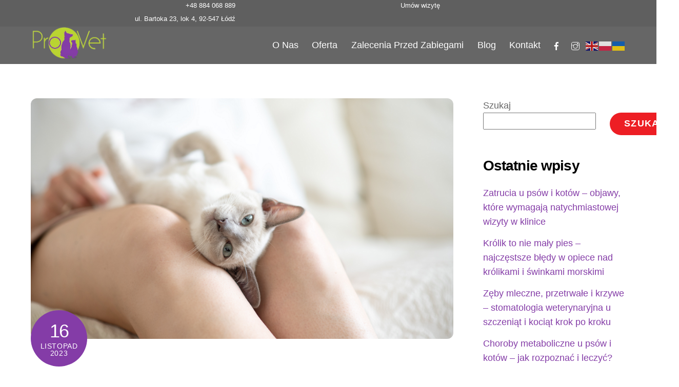

--- FILE ---
content_type: text/html; charset=UTF-8
request_url: https://provet-lodz.pl/tajemnice-mowy-miauczenia-zrozumienie-zachowan-twojego-kota/
body_size: 17604
content:
<!DOCTYPE html>
<html lang="pl-PL">
<head>
        <meta charset="UTF-8">
        <meta name="viewport" content="width=device-width, initial-scale=1, minimum-scale=1">
        <style id="tb_inline_styles" data-no-optimize="1">.tb_animation_on{overflow-x:hidden}.themify_builder .wow{visibility:hidden;animation-fill-mode:both}[data-tf-animation]{will-change:transform,opacity,visibility}.themify_builder .tf_lax_done{transition-duration:.8s;transition-timing-function:cubic-bezier(.165,.84,.44,1)}[data-sticky-active].tb_sticky_scroll_active{z-index:1}[data-sticky-active].tb_sticky_scroll_active .hide-on-stick{display:none}@media(min-width:1281px){.hide-desktop{width:0!important;height:0!important;padding:0!important;visibility:hidden!important;margin:0!important;display:table-column!important;background:0!important;content-visibility:hidden;overflow:hidden!important}}@media(min-width:769px) and (max-width:1280px){.hide-tablet_landscape{width:0!important;height:0!important;padding:0!important;visibility:hidden!important;margin:0!important;display:table-column!important;background:0!important;content-visibility:hidden;overflow:hidden!important}}@media(min-width:681px) and (max-width:768px){.hide-tablet{width:0!important;height:0!important;padding:0!important;visibility:hidden!important;margin:0!important;display:table-column!important;background:0!important;content-visibility:hidden;overflow:hidden!important}}@media(max-width:680px){.hide-mobile{width:0!important;height:0!important;padding:0!important;visibility:hidden!important;margin:0!important;display:table-column!important;background:0!important;content-visibility:hidden;overflow:hidden!important}}@media(max-width:768px){div.module-gallery-grid{--galn:var(--galt)}}@media(max-width:680px){
                .themify_map.tf_map_loaded{width:100%!important}
                .ui.builder_button,.ui.nav li a{padding:.525em 1.15em}
                .fullheight>.row_inner:not(.tb_col_count_1){min-height:0}
                div.module-gallery-grid{--galn:var(--galm);gap:8px}
            }</style><noscript><style>.themify_builder .wow,.wow .tf_lazy{visibility:visible!important}</style></noscript>            <style id="tf_lazy_style" data-no-optimize="1">
                .tf_svg_lazy{
                    content-visibility:auto;
                    background-size:100% 25%!important;
                    background-repeat:no-repeat!important;
                    background-position:0 0, 0 33.4%,0 66.6%,0 100%!important;
                    transition:filter .3s linear!important;
                    filter:blur(25px)!important;                    transform:translateZ(0)
                }
                .tf_svg_lazy_loaded{
                    filter:blur(0)!important
                }
                [data-lazy]:is(.module,.module_row:not(.tb_first)),.module[data-lazy] .ui,.module_row[data-lazy]:not(.tb_first):is(>.row_inner,.module_column[data-lazy],.module_subrow[data-lazy]){
                    background-image:none!important
                }
            </style>
            <noscript>
                <style>
                    .tf_svg_lazy{
                        display:none!important
                    }
                </style>
            </noscript>
                    <style id="tf_lazy_common" data-no-optimize="1">
                        img{
                max-width:100%;
                height:auto
            }
                                    :where(.tf_in_flx,.tf_flx){display:inline-flex;flex-wrap:wrap;place-items:center}
            .tf_fa,:is(em,i) tf-lottie{display:inline-block;vertical-align:middle}:is(em,i) tf-lottie{width:1.5em;height:1.5em}.tf_fa{width:1em;height:1em;stroke-width:0;stroke:currentColor;overflow:visible;fill:currentColor;pointer-events:none;text-rendering:optimizeSpeed;buffered-rendering:static}#tf_svg symbol{overflow:visible}:where(.tf_lazy){position:relative;visibility:visible;display:block;opacity:.3}.wow .tf_lazy:not(.tf_swiper-slide){visibility:hidden;opacity:1}div.tf_audio_lazy audio{visibility:hidden;height:0;display:inline}.mejs-container{visibility:visible}.tf_iframe_lazy{transition:opacity .3s ease-in-out;min-height:10px}:where(.tf_flx),.tf_swiper-wrapper{display:flex}.tf_swiper-slide{flex-shrink:0;opacity:0;width:100%;height:100%}.tf_swiper-wrapper>br,.tf_lazy.tf_swiper-wrapper .tf_lazy:after,.tf_lazy.tf_swiper-wrapper .tf_lazy:before{display:none}.tf_lazy:after,.tf_lazy:before{content:'';display:inline-block;position:absolute;width:10px!important;height:10px!important;margin:0 3px;top:50%!important;inset-inline:auto 50%!important;border-radius:100%;background-color:currentColor;visibility:visible;animation:tf-hrz-loader infinite .75s cubic-bezier(.2,.68,.18,1.08)}.tf_lazy:after{width:6px!important;height:6px!important;inset-inline:50% auto!important;margin-top:3px;animation-delay:-.4s}@keyframes tf-hrz-loader{0%,100%{transform:scale(1);opacity:1}50%{transform:scale(.1);opacity:.6}}.tf_lazy_lightbox{position:fixed;background:rgba(11,11,11,.8);color:#ccc;top:0;left:0;display:flex;align-items:center;justify-content:center;z-index:999}.tf_lazy_lightbox .tf_lazy:after,.tf_lazy_lightbox .tf_lazy:before{background:#fff}.tf_vd_lazy,tf-lottie{display:flex;flex-wrap:wrap}tf-lottie{aspect-ratio:1.777}.tf_w.tf_vd_lazy video{width:100%;height:auto;position:static;object-fit:cover}
        </style>
        <meta name='robots' content='index, follow, max-image-preview:large, max-snippet:-1, max-video-preview:-1' />

	<!-- This site is optimized with the Yoast SEO plugin v26.5 - https://yoast.com/wordpress/plugins/seo/ -->
	<title>Tajemnice mowy miauczenia: Zrozumienie zachowań twojego kota - PRO-VET</title>
	<link rel="canonical" href="https://provet-lodz.pl/tajemnice-mowy-miauczenia-zrozumienie-zachowan-twojego-kota/" />
	<meta property="og:locale" content="pl_PL" />
	<meta property="og:type" content="article" />
	<meta property="og:title" content="Tajemnice mowy miauczenia: Zrozumienie zachowań twojego kota - PRO-VET" />
	<meta property="og:description" content="Planujesz przyjąć pod swój dach kota? Niezależnie od tego, czy adoptujesz tzw. dachowca, czy kupujesz zwierzę z legalnej hodowli, ważne jest, byś dobrze zrozumiał koci język. Koty, te eleganckie istoty, przez lata życia u boku człowieka wypracowały język do komunikacji z nami, który różni się od sposobu, w jaki porozumiewają się z innymi kotami. W [&hellip;]" />
	<meta property="og:url" content="https://provet-lodz.pl/tajemnice-mowy-miauczenia-zrozumienie-zachowan-twojego-kota/" />
	<meta property="og:site_name" content="PRO-VET" />
	<meta property="article:publisher" content="https://www.facebook.com/ProVetlodz/?ref=page_internal" />
	<meta property="article:published_time" content="2023-11-16T15:27:17+00:00" />
	<meta property="article:modified_time" content="2023-11-16T15:27:54+00:00" />
	<meta property="og:image" content="https://provet-lodz.pl/wp-content/uploads/2023/11/tajemnice-mowy-kotow.png" />
	<meta property="og:image:width" content="1280" />
	<meta property="og:image:height" content="853" />
	<meta property="og:image:type" content="image/png" />
	<meta name="author" content="martel" />
	<meta name="twitter:card" content="summary_large_image" />
	<meta name="twitter:label1" content="Napisane przez" />
	<meta name="twitter:data1" content="martel" />
	<meta name="twitter:label2" content="Szacowany czas czytania" />
	<meta name="twitter:data2" content="2 minuty" />
	<script type="application/ld+json" class="yoast-schema-graph">{"@context":"https://schema.org","@graph":[{"@type":"Article","@id":"https://provet-lodz.pl/tajemnice-mowy-miauczenia-zrozumienie-zachowan-twojego-kota/#article","isPartOf":{"@id":"https://provet-lodz.pl/tajemnice-mowy-miauczenia-zrozumienie-zachowan-twojego-kota/"},"author":{"name":"martel","@id":"https://provet-lodz.pl/#/schema/person/8c941eba4c84720708425c884ed7a6ac"},"headline":"Tajemnice mowy miauczenia: Zrozumienie zachowań twojego kota","datePublished":"2023-11-16T15:27:17+00:00","dateModified":"2023-11-16T15:27:54+00:00","mainEntityOfPage":{"@id":"https://provet-lodz.pl/tajemnice-mowy-miauczenia-zrozumienie-zachowan-twojego-kota/"},"wordCount":418,"publisher":{"@id":"https://provet-lodz.pl/#organization"},"image":{"@id":"https://provet-lodz.pl/tajemnice-mowy-miauczenia-zrozumienie-zachowan-twojego-kota/#primaryimage"},"thumbnailUrl":"https://provet-lodz.pl/wp-content/uploads/2023/11/tajemnice-mowy-kotow.png","keywords":["Miauczenie","mowy ciała kota"],"articleSection":["Ciekawostki"],"inLanguage":"pl-PL"},{"@type":"WebPage","@id":"https://provet-lodz.pl/tajemnice-mowy-miauczenia-zrozumienie-zachowan-twojego-kota/","url":"https://provet-lodz.pl/tajemnice-mowy-miauczenia-zrozumienie-zachowan-twojego-kota/","name":"Tajemnice mowy miauczenia: Zrozumienie zachowań twojego kota - PRO-VET","isPartOf":{"@id":"https://provet-lodz.pl/#website"},"primaryImageOfPage":{"@id":"https://provet-lodz.pl/tajemnice-mowy-miauczenia-zrozumienie-zachowan-twojego-kota/#primaryimage"},"image":{"@id":"https://provet-lodz.pl/tajemnice-mowy-miauczenia-zrozumienie-zachowan-twojego-kota/#primaryimage"},"thumbnailUrl":"https://provet-lodz.pl/wp-content/uploads/2023/11/tajemnice-mowy-kotow.png","datePublished":"2023-11-16T15:27:17+00:00","dateModified":"2023-11-16T15:27:54+00:00","breadcrumb":{"@id":"https://provet-lodz.pl/tajemnice-mowy-miauczenia-zrozumienie-zachowan-twojego-kota/#breadcrumb"},"inLanguage":"pl-PL","potentialAction":[{"@type":"ReadAction","target":["https://provet-lodz.pl/tajemnice-mowy-miauczenia-zrozumienie-zachowan-twojego-kota/"]}]},{"@type":"ImageObject","inLanguage":"pl-PL","@id":"https://provet-lodz.pl/tajemnice-mowy-miauczenia-zrozumienie-zachowan-twojego-kota/#primaryimage","url":"https://provet-lodz.pl/wp-content/uploads/2023/11/tajemnice-mowy-kotow.png","contentUrl":"https://provet-lodz.pl/wp-content/uploads/2023/11/tajemnice-mowy-kotow.png","width":1280,"height":853,"caption":"tajemnice mowy kotów"},{"@type":"BreadcrumbList","@id":"https://provet-lodz.pl/tajemnice-mowy-miauczenia-zrozumienie-zachowan-twojego-kota/#breadcrumb","itemListElement":[{"@type":"ListItem","position":1,"name":"Strona główna","item":"https://provet-lodz.pl/"},{"@type":"ListItem","position":2,"name":"Tajemnice mowy miauczenia: Zrozumienie zachowań twojego kota"}]},{"@type":"WebSite","@id":"https://provet-lodz.pl/#website","url":"https://provet-lodz.pl/","name":"PRO-VET Weterynarz Łódź","description":"Weterynarz Łódź - Przychodnia weterynaryjna Widzew","publisher":{"@id":"https://provet-lodz.pl/#organization"},"potentialAction":[{"@type":"SearchAction","target":{"@type":"EntryPoint","urlTemplate":"https://provet-lodz.pl/?s={search_term_string}"},"query-input":{"@type":"PropertyValueSpecification","valueRequired":true,"valueName":"search_term_string"}}],"inLanguage":"pl-PL"},{"@type":"Organization","@id":"https://provet-lodz.pl/#organization","name":"PRO-VET Przychodnia weterynaryjna Łódź","url":"https://provet-lodz.pl/","logo":{"@type":"ImageObject","inLanguage":"pl-PL","@id":"https://provet-lodz.pl/#/schema/logo/image/","url":"https://provet-lodz.pl/wp-content/uploads/2025/02/logo-provet-removebg.png","contentUrl":"https://provet-lodz.pl/wp-content/uploads/2025/02/logo-provet-removebg.png","width":315,"height":135,"caption":"PRO-VET Przychodnia weterynaryjna Łódź"},"image":{"@id":"https://provet-lodz.pl/#/schema/logo/image/"},"sameAs":["https://www.facebook.com/ProVetlodz/?ref=page_internal","https://www.instagram.com/pro_vet_lodz/"]},{"@type":"Person","@id":"https://provet-lodz.pl/#/schema/person/8c941eba4c84720708425c884ed7a6ac","name":"martel","image":{"@type":"ImageObject","inLanguage":"pl-PL","@id":"https://provet-lodz.pl/#/schema/person/image/","url":"https://secure.gravatar.com/avatar/8cf732d4fc296260dd8a4836f632e817adea05c2bc5f250138d653c20d527e5c?s=96&d=mm&r=g","contentUrl":"https://secure.gravatar.com/avatar/8cf732d4fc296260dd8a4836f632e817adea05c2bc5f250138d653c20d527e5c?s=96&d=mm&r=g","caption":"martel"},"sameAs":["https://provet-lodz.pl"],"url":"https://provet-lodz.pl/author/martel/"}]}</script>
	<!-- / Yoast SEO plugin. -->


<link rel="alternate" type="application/rss+xml" title="PRO-VET &raquo; Kanał z wpisami" href="https://provet-lodz.pl/feed/" />
<link rel="alternate" type="application/rss+xml" title="PRO-VET &raquo; Kanał z komentarzami" href="https://provet-lodz.pl/comments/feed/" />
<link rel="alternate" title="oEmbed (JSON)" type="application/json+oembed" href="https://provet-lodz.pl/wp-json/oembed/1.0/embed?url=https%3A%2F%2Fprovet-lodz.pl%2Ftajemnice-mowy-miauczenia-zrozumienie-zachowan-twojego-kota%2F" />
<link rel="alternate" title="oEmbed (XML)" type="text/xml+oembed" href="https://provet-lodz.pl/wp-json/oembed/1.0/embed?url=https%3A%2F%2Fprovet-lodz.pl%2Ftajemnice-mowy-miauczenia-zrozumienie-zachowan-twojego-kota%2F&#038;format=xml" />
<style id='wp-img-auto-sizes-contain-inline-css'>
img:is([sizes=auto i],[sizes^="auto," i]){contain-intrinsic-size:3000px 1500px}
/*# sourceURL=wp-img-auto-sizes-contain-inline-css */
</style>
<script src="https://provet-lodz.pl/wp-includes/js/jquery/jquery.min.js?ver=3.7.1" id="jquery-core-js"></script>
<link rel="https://api.w.org/" href="https://provet-lodz.pl/wp-json/" /><link rel="alternate" title="JSON" type="application/json" href="https://provet-lodz.pl/wp-json/wp/v2/posts/289" /><link rel="EditURI" type="application/rsd+xml" title="RSD" href="https://provet-lodz.pl/xmlrpc.php?rsd" />
<meta name="generator" content="WordPress 6.9" />
<link rel='shortlink' href='https://provet-lodz.pl/?p=289' />

	<style>
	@keyframes themifyAnimatedBG{
		0%{background-color:#33baab}100%{background-color:#e33b9e}50%{background-color:#4961d7}33.3%{background-color:#2ea85c}25%{background-color:#2bb8ed}20%{background-color:#dd5135}
	}
	.module_row.animated-bg{
		animation:themifyAnimatedBG 30000ms infinite alternate
	}
	</style>
	<!-- Google tag (gtag.js) -->
<script async src="https://www.googletagmanager.com/gtag/js?id=G-5Z3M2YVXTG"></script>
<script>
  window.dataLayer = window.dataLayer || [];
  function gtag(){dataLayer.push(arguments);}
  gtag('js', new Date());

  gtag('config', 'G-5Z3M2YVXTG');
</script><link rel="icon" href="https://provet-lodz.pl/wp-content/uploads/2022/06/cropped-fav-logo-provet-32x32.png" sizes="32x32" />
<link rel="icon" href="https://provet-lodz.pl/wp-content/uploads/2022/06/cropped-fav-logo-provet-192x192.png" sizes="192x192" />
<link rel="apple-touch-icon" href="https://provet-lodz.pl/wp-content/uploads/2022/06/cropped-fav-logo-provet-180x180.png" />
<meta name="msapplication-TileImage" content="https://provet-lodz.pl/wp-content/uploads/2022/06/cropped-fav-logo-provet-270x270.png" />
<link rel="prefetch" href="https://provet-lodz.pl/wp-content/themes/themify-ultra/js/themify-script.js?ver=8.0.6" as="script" fetchpriority="low"><link rel="prefetch" href="https://provet-lodz.pl/wp-content/themes/themify-ultra/themify/js/modules/themify-sidemenu.js?ver=8.1.8" as="script" fetchpriority="low"><link rel="preload" href="https://provet-lodz.pl/wp-content/uploads/2025/02/logo-provet-removebg.png" as="image"><link rel="preload" href="https://provet-lodz.pl/wp-content/themes/themify-ultra/themify/themify-builder/js/themify-builder-script.js?ver=8.1.8" as="script" fetchpriority="low"><style id="tf_gf_fonts_style">@font-face{font-family:'Public Sans';font-style:italic;font-display:swap;src:url(https://fonts.gstatic.com/s/publicsans/v21/ijwTs572Xtc6ZYQws9YVwnNDTJPax9k0.woff2) format('woff2');unicode-range:U+0102-0103,U+0110-0111,U+0128-0129,U+0168-0169,U+01A0-01A1,U+01AF-01B0,U+0300-0301,U+0303-0304,U+0308-0309,U+0323,U+0329,U+1EA0-1EF9,U+20AB;}@font-face{font-family:'Public Sans';font-style:italic;font-display:swap;src:url(https://fonts.gstatic.com/s/publicsans/v21/ijwTs572Xtc6ZYQws9YVwnNDTJLax9k0.woff2) format('woff2');unicode-range:U+0100-02BA,U+02BD-02C5,U+02C7-02CC,U+02CE-02D7,U+02DD-02FF,U+0304,U+0308,U+0329,U+1D00-1DBF,U+1E00-1E9F,U+1EF2-1EFF,U+2020,U+20A0-20AB,U+20AD-20C0,U+2113,U+2C60-2C7F,U+A720-A7FF;}@font-face{font-family:'Public Sans';font-style:italic;font-display:swap;src:url(https://fonts.gstatic.com/s/publicsans/v21/ijwTs572Xtc6ZYQws9YVwnNDTJzaxw.woff2) format('woff2');unicode-range:U+0000-00FF,U+0131,U+0152-0153,U+02BB-02BC,U+02C6,U+02DA,U+02DC,U+0304,U+0308,U+0329,U+2000-206F,U+20AC,U+2122,U+2191,U+2193,U+2212,U+2215,U+FEFF,U+FFFD;}@font-face{font-family:'Public Sans';font-style:italic;font-weight:600;font-display:swap;src:url(https://fonts.gstatic.com/s/publicsans/v21/ijwTs572Xtc6ZYQws9YVwnNDTJPax9k0.woff2) format('woff2');unicode-range:U+0102-0103,U+0110-0111,U+0128-0129,U+0168-0169,U+01A0-01A1,U+01AF-01B0,U+0300-0301,U+0303-0304,U+0308-0309,U+0323,U+0329,U+1EA0-1EF9,U+20AB;}@font-face{font-family:'Public Sans';font-style:italic;font-weight:600;font-display:swap;src:url(https://fonts.gstatic.com/s/publicsans/v21/ijwTs572Xtc6ZYQws9YVwnNDTJLax9k0.woff2) format('woff2');unicode-range:U+0100-02BA,U+02BD-02C5,U+02C7-02CC,U+02CE-02D7,U+02DD-02FF,U+0304,U+0308,U+0329,U+1D00-1DBF,U+1E00-1E9F,U+1EF2-1EFF,U+2020,U+20A0-20AB,U+20AD-20C0,U+2113,U+2C60-2C7F,U+A720-A7FF;}@font-face{font-family:'Public Sans';font-style:italic;font-weight:600;font-display:swap;src:url(https://fonts.gstatic.com/s/publicsans/v21/ijwTs572Xtc6ZYQws9YVwnNDTJzaxw.woff2) format('woff2');unicode-range:U+0000-00FF,U+0131,U+0152-0153,U+02BB-02BC,U+02C6,U+02DA,U+02DC,U+0304,U+0308,U+0329,U+2000-206F,U+20AC,U+2122,U+2191,U+2193,U+2212,U+2215,U+FEFF,U+FFFD;}@font-face{font-family:'Public Sans';font-style:italic;font-weight:700;font-display:swap;src:url(https://fonts.gstatic.com/s/publicsans/v21/ijwTs572Xtc6ZYQws9YVwnNDTJPax9k0.woff2) format('woff2');unicode-range:U+0102-0103,U+0110-0111,U+0128-0129,U+0168-0169,U+01A0-01A1,U+01AF-01B0,U+0300-0301,U+0303-0304,U+0308-0309,U+0323,U+0329,U+1EA0-1EF9,U+20AB;}@font-face{font-family:'Public Sans';font-style:italic;font-weight:700;font-display:swap;src:url(https://fonts.gstatic.com/s/publicsans/v21/ijwTs572Xtc6ZYQws9YVwnNDTJLax9k0.woff2) format('woff2');unicode-range:U+0100-02BA,U+02BD-02C5,U+02C7-02CC,U+02CE-02D7,U+02DD-02FF,U+0304,U+0308,U+0329,U+1D00-1DBF,U+1E00-1E9F,U+1EF2-1EFF,U+2020,U+20A0-20AB,U+20AD-20C0,U+2113,U+2C60-2C7F,U+A720-A7FF;}@font-face{font-family:'Public Sans';font-style:italic;font-weight:700;font-display:swap;src:url(https://fonts.gstatic.com/s/publicsans/v21/ijwTs572Xtc6ZYQws9YVwnNDTJzaxw.woff2) format('woff2');unicode-range:U+0000-00FF,U+0131,U+0152-0153,U+02BB-02BC,U+02C6,U+02DA,U+02DC,U+0304,U+0308,U+0329,U+2000-206F,U+20AC,U+2122,U+2191,U+2193,U+2212,U+2215,U+FEFF,U+FFFD;}@font-face{font-family:'Public Sans';font-display:swap;src:url(https://fonts.gstatic.com/s/publicsans/v21/ijwRs572Xtc6ZYQws9YVwnNJfJ7Cww.woff2) format('woff2');unicode-range:U+0102-0103,U+0110-0111,U+0128-0129,U+0168-0169,U+01A0-01A1,U+01AF-01B0,U+0300-0301,U+0303-0304,U+0308-0309,U+0323,U+0329,U+1EA0-1EF9,U+20AB;}@font-face{font-family:'Public Sans';font-display:swap;src:url(https://fonts.gstatic.com/s/publicsans/v21/ijwRs572Xtc6ZYQws9YVwnNIfJ7Cww.woff2) format('woff2');unicode-range:U+0100-02BA,U+02BD-02C5,U+02C7-02CC,U+02CE-02D7,U+02DD-02FF,U+0304,U+0308,U+0329,U+1D00-1DBF,U+1E00-1E9F,U+1EF2-1EFF,U+2020,U+20A0-20AB,U+20AD-20C0,U+2113,U+2C60-2C7F,U+A720-A7FF;}@font-face{font-family:'Public Sans';font-display:swap;src:url(https://fonts.gstatic.com/s/publicsans/v21/ijwRs572Xtc6ZYQws9YVwnNGfJ4.woff2) format('woff2');unicode-range:U+0000-00FF,U+0131,U+0152-0153,U+02BB-02BC,U+02C6,U+02DA,U+02DC,U+0304,U+0308,U+0329,U+2000-206F,U+20AC,U+2122,U+2191,U+2193,U+2212,U+2215,U+FEFF,U+FFFD;}@font-face{font-family:'Public Sans';font-weight:600;font-display:swap;src:url(https://fonts.gstatic.com/s/publicsans/v21/ijwRs572Xtc6ZYQws9YVwnNJfJ7Cww.woff2) format('woff2');unicode-range:U+0102-0103,U+0110-0111,U+0128-0129,U+0168-0169,U+01A0-01A1,U+01AF-01B0,U+0300-0301,U+0303-0304,U+0308-0309,U+0323,U+0329,U+1EA0-1EF9,U+20AB;}@font-face{font-family:'Public Sans';font-weight:600;font-display:swap;src:url(https://fonts.gstatic.com/s/publicsans/v21/ijwRs572Xtc6ZYQws9YVwnNIfJ7Cww.woff2) format('woff2');unicode-range:U+0100-02BA,U+02BD-02C5,U+02C7-02CC,U+02CE-02D7,U+02DD-02FF,U+0304,U+0308,U+0329,U+1D00-1DBF,U+1E00-1E9F,U+1EF2-1EFF,U+2020,U+20A0-20AB,U+20AD-20C0,U+2113,U+2C60-2C7F,U+A720-A7FF;}@font-face{font-family:'Public Sans';font-weight:600;font-display:swap;src:url(https://fonts.gstatic.com/s/publicsans/v21/ijwRs572Xtc6ZYQws9YVwnNGfJ4.woff2) format('woff2');unicode-range:U+0000-00FF,U+0131,U+0152-0153,U+02BB-02BC,U+02C6,U+02DA,U+02DC,U+0304,U+0308,U+0329,U+2000-206F,U+20AC,U+2122,U+2191,U+2193,U+2212,U+2215,U+FEFF,U+FFFD;}@font-face{font-family:'Public Sans';font-weight:700;font-display:swap;src:url(https://fonts.gstatic.com/s/publicsans/v21/ijwRs572Xtc6ZYQws9YVwnNJfJ7Cww.woff2) format('woff2');unicode-range:U+0102-0103,U+0110-0111,U+0128-0129,U+0168-0169,U+01A0-01A1,U+01AF-01B0,U+0300-0301,U+0303-0304,U+0308-0309,U+0323,U+0329,U+1EA0-1EF9,U+20AB;}@font-face{font-family:'Public Sans';font-weight:700;font-display:swap;src:url(https://fonts.gstatic.com/s/publicsans/v21/ijwRs572Xtc6ZYQws9YVwnNIfJ7Cww.woff2) format('woff2');unicode-range:U+0100-02BA,U+02BD-02C5,U+02C7-02CC,U+02CE-02D7,U+02DD-02FF,U+0304,U+0308,U+0329,U+1D00-1DBF,U+1E00-1E9F,U+1EF2-1EFF,U+2020,U+20A0-20AB,U+20AD-20C0,U+2113,U+2C60-2C7F,U+A720-A7FF;}@font-face{font-family:'Public Sans';font-weight:700;font-display:swap;src:url(https://fonts.gstatic.com/s/publicsans/v21/ijwRs572Xtc6ZYQws9YVwnNGfJ4.woff2) format('woff2');unicode-range:U+0000-00FF,U+0131,U+0152-0153,U+02BB-02BC,U+02C6,U+02DA,U+02DC,U+0304,U+0308,U+0329,U+2000-206F,U+20AC,U+2122,U+2191,U+2193,U+2212,U+2215,U+FEFF,U+FFFD;}</style><link rel="preload" fetchpriority="high" href="https://provet-lodz.pl/wp-content/uploads/themify-concate/2650094973/themify-4220931330.css" as="style"><link fetchpriority="high" id="themify_concate-css" rel="stylesheet" href="https://provet-lodz.pl/wp-content/uploads/themify-concate/2650094973/themify-4220931330.css"><link rel="preconnect" href="https://www.google-analytics.com"><style id='wp-block-heading-inline-css'>
h1:where(.wp-block-heading).has-background,h2:where(.wp-block-heading).has-background,h3:where(.wp-block-heading).has-background,h4:where(.wp-block-heading).has-background,h5:where(.wp-block-heading).has-background,h6:where(.wp-block-heading).has-background{padding:1.25em 2.375em}h1.has-text-align-left[style*=writing-mode]:where([style*=vertical-lr]),h1.has-text-align-right[style*=writing-mode]:where([style*=vertical-rl]),h2.has-text-align-left[style*=writing-mode]:where([style*=vertical-lr]),h2.has-text-align-right[style*=writing-mode]:where([style*=vertical-rl]),h3.has-text-align-left[style*=writing-mode]:where([style*=vertical-lr]),h3.has-text-align-right[style*=writing-mode]:where([style*=vertical-rl]),h4.has-text-align-left[style*=writing-mode]:where([style*=vertical-lr]),h4.has-text-align-right[style*=writing-mode]:where([style*=vertical-rl]),h5.has-text-align-left[style*=writing-mode]:where([style*=vertical-lr]),h5.has-text-align-right[style*=writing-mode]:where([style*=vertical-rl]),h6.has-text-align-left[style*=writing-mode]:where([style*=vertical-lr]),h6.has-text-align-right[style*=writing-mode]:where([style*=vertical-rl]){rotate:180deg}
/*# sourceURL=https://provet-lodz.pl/wp-includes/blocks/heading/style.min.css */
</style>
<style id='wp-block-latest-posts-inline-css'>
.wp-block-latest-posts{box-sizing:border-box}.wp-block-latest-posts.alignleft{margin-right:2em}.wp-block-latest-posts.alignright{margin-left:2em}.wp-block-latest-posts.wp-block-latest-posts__list{list-style:none}.wp-block-latest-posts.wp-block-latest-posts__list li{clear:both;overflow-wrap:break-word}.wp-block-latest-posts.is-grid{display:flex;flex-wrap:wrap}.wp-block-latest-posts.is-grid li{margin:0 1.25em 1.25em 0;width:100%}@media (min-width:600px){.wp-block-latest-posts.columns-2 li{width:calc(50% - .625em)}.wp-block-latest-posts.columns-2 li:nth-child(2n){margin-right:0}.wp-block-latest-posts.columns-3 li{width:calc(33.33333% - .83333em)}.wp-block-latest-posts.columns-3 li:nth-child(3n){margin-right:0}.wp-block-latest-posts.columns-4 li{width:calc(25% - .9375em)}.wp-block-latest-posts.columns-4 li:nth-child(4n){margin-right:0}.wp-block-latest-posts.columns-5 li{width:calc(20% - 1em)}.wp-block-latest-posts.columns-5 li:nth-child(5n){margin-right:0}.wp-block-latest-posts.columns-6 li{width:calc(16.66667% - 1.04167em)}.wp-block-latest-posts.columns-6 li:nth-child(6n){margin-right:0}}:root :where(.wp-block-latest-posts.is-grid){padding:0}:root :where(.wp-block-latest-posts.wp-block-latest-posts__list){padding-left:0}.wp-block-latest-posts__post-author,.wp-block-latest-posts__post-date{display:block;font-size:.8125em}.wp-block-latest-posts__post-excerpt,.wp-block-latest-posts__post-full-content{margin-bottom:1em;margin-top:.5em}.wp-block-latest-posts__featured-image a{display:inline-block}.wp-block-latest-posts__featured-image img{height:auto;max-width:100%;width:auto}.wp-block-latest-posts__featured-image.alignleft{float:left;margin-right:1em}.wp-block-latest-posts__featured-image.alignright{float:right;margin-left:1em}.wp-block-latest-posts__featured-image.aligncenter{margin-bottom:1em;text-align:center}
/*# sourceURL=https://provet-lodz.pl/wp-includes/blocks/latest-posts/style.min.css */
</style>
<style id='wp-block-search-inline-css'>
.wp-block-search__button{margin-left:10px;word-break:normal}.wp-block-search__button.has-icon{line-height:0}.wp-block-search__button svg{height:1.25em;min-height:24px;min-width:24px;width:1.25em;fill:currentColor;vertical-align:text-bottom}:where(.wp-block-search__button){border:1px solid #ccc;padding:6px 10px}.wp-block-search__inside-wrapper{display:flex;flex:auto;flex-wrap:nowrap;max-width:100%}.wp-block-search__label{width:100%}.wp-block-search.wp-block-search__button-only .wp-block-search__button{box-sizing:border-box;display:flex;flex-shrink:0;justify-content:center;margin-left:0;max-width:100%}.wp-block-search.wp-block-search__button-only .wp-block-search__inside-wrapper{min-width:0!important;transition-property:width}.wp-block-search.wp-block-search__button-only .wp-block-search__input{flex-basis:100%;transition-duration:.3s}.wp-block-search.wp-block-search__button-only.wp-block-search__searchfield-hidden,.wp-block-search.wp-block-search__button-only.wp-block-search__searchfield-hidden .wp-block-search__inside-wrapper{overflow:hidden}.wp-block-search.wp-block-search__button-only.wp-block-search__searchfield-hidden .wp-block-search__input{border-left-width:0!important;border-right-width:0!important;flex-basis:0;flex-grow:0;margin:0;min-width:0!important;padding-left:0!important;padding-right:0!important;width:0!important}:where(.wp-block-search__input){appearance:none;border:1px solid #949494;flex-grow:1;font-family:inherit;font-size:inherit;font-style:inherit;font-weight:inherit;letter-spacing:inherit;line-height:inherit;margin-left:0;margin-right:0;min-width:3rem;padding:8px;text-decoration:unset!important;text-transform:inherit}:where(.wp-block-search__button-inside .wp-block-search__inside-wrapper){background-color:#fff;border:1px solid #949494;box-sizing:border-box;padding:4px}:where(.wp-block-search__button-inside .wp-block-search__inside-wrapper) .wp-block-search__input{border:none;border-radius:0;padding:0 4px}:where(.wp-block-search__button-inside .wp-block-search__inside-wrapper) .wp-block-search__input:focus{outline:none}:where(.wp-block-search__button-inside .wp-block-search__inside-wrapper) :where(.wp-block-search__button){padding:4px 8px}.wp-block-search.aligncenter .wp-block-search__inside-wrapper{margin:auto}.wp-block[data-align=right] .wp-block-search.wp-block-search__button-only .wp-block-search__inside-wrapper{float:right}
/*# sourceURL=https://provet-lodz.pl/wp-includes/blocks/search/style.min.css */
</style>
<style id='wp-block-group-inline-css'>
.wp-block-group{box-sizing:border-box}:where(.wp-block-group.wp-block-group-is-layout-constrained){position:relative}
/*# sourceURL=https://provet-lodz.pl/wp-includes/blocks/group/style.min.css */
</style>
<style id='global-styles-inline-css'>
:root{--wp--preset--aspect-ratio--square: 1;--wp--preset--aspect-ratio--4-3: 4/3;--wp--preset--aspect-ratio--3-4: 3/4;--wp--preset--aspect-ratio--3-2: 3/2;--wp--preset--aspect-ratio--2-3: 2/3;--wp--preset--aspect-ratio--16-9: 16/9;--wp--preset--aspect-ratio--9-16: 9/16;--wp--preset--color--black: #000000;--wp--preset--color--cyan-bluish-gray: #abb8c3;--wp--preset--color--white: #ffffff;--wp--preset--color--pale-pink: #f78da7;--wp--preset--color--vivid-red: #cf2e2e;--wp--preset--color--luminous-vivid-orange: #ff6900;--wp--preset--color--luminous-vivid-amber: #fcb900;--wp--preset--color--light-green-cyan: #7bdcb5;--wp--preset--color--vivid-green-cyan: #00d084;--wp--preset--color--pale-cyan-blue: #8ed1fc;--wp--preset--color--vivid-cyan-blue: #0693e3;--wp--preset--color--vivid-purple: #9b51e0;--wp--preset--gradient--vivid-cyan-blue-to-vivid-purple: linear-gradient(135deg,rgb(6,147,227) 0%,rgb(155,81,224) 100%);--wp--preset--gradient--light-green-cyan-to-vivid-green-cyan: linear-gradient(135deg,rgb(122,220,180) 0%,rgb(0,208,130) 100%);--wp--preset--gradient--luminous-vivid-amber-to-luminous-vivid-orange: linear-gradient(135deg,rgb(252,185,0) 0%,rgb(255,105,0) 100%);--wp--preset--gradient--luminous-vivid-orange-to-vivid-red: linear-gradient(135deg,rgb(255,105,0) 0%,rgb(207,46,46) 100%);--wp--preset--gradient--very-light-gray-to-cyan-bluish-gray: linear-gradient(135deg,rgb(238,238,238) 0%,rgb(169,184,195) 100%);--wp--preset--gradient--cool-to-warm-spectrum: linear-gradient(135deg,rgb(74,234,220) 0%,rgb(151,120,209) 20%,rgb(207,42,186) 40%,rgb(238,44,130) 60%,rgb(251,105,98) 80%,rgb(254,248,76) 100%);--wp--preset--gradient--blush-light-purple: linear-gradient(135deg,rgb(255,206,236) 0%,rgb(152,150,240) 100%);--wp--preset--gradient--blush-bordeaux: linear-gradient(135deg,rgb(254,205,165) 0%,rgb(254,45,45) 50%,rgb(107,0,62) 100%);--wp--preset--gradient--luminous-dusk: linear-gradient(135deg,rgb(255,203,112) 0%,rgb(199,81,192) 50%,rgb(65,88,208) 100%);--wp--preset--gradient--pale-ocean: linear-gradient(135deg,rgb(255,245,203) 0%,rgb(182,227,212) 50%,rgb(51,167,181) 100%);--wp--preset--gradient--electric-grass: linear-gradient(135deg,rgb(202,248,128) 0%,rgb(113,206,126) 100%);--wp--preset--gradient--midnight: linear-gradient(135deg,rgb(2,3,129) 0%,rgb(40,116,252) 100%);--wp--preset--font-size--small: 13px;--wp--preset--font-size--medium: clamp(14px, 0.875rem + ((1vw - 3.2px) * 0.469), 20px);--wp--preset--font-size--large: clamp(22.041px, 1.378rem + ((1vw - 3.2px) * 1.091), 36px);--wp--preset--font-size--x-large: clamp(25.014px, 1.563rem + ((1vw - 3.2px) * 1.327), 42px);--wp--preset--font-family--system-font: -apple-system,BlinkMacSystemFont,"Segoe UI",Roboto,Oxygen-Sans,Ubuntu,Cantarell,"Helvetica Neue",sans-serif;--wp--preset--spacing--20: 0.44rem;--wp--preset--spacing--30: 0.67rem;--wp--preset--spacing--40: 1rem;--wp--preset--spacing--50: 1.5rem;--wp--preset--spacing--60: 2.25rem;--wp--preset--spacing--70: 3.38rem;--wp--preset--spacing--80: 5.06rem;--wp--preset--shadow--natural: 6px 6px 9px rgba(0, 0, 0, 0.2);--wp--preset--shadow--deep: 12px 12px 50px rgba(0, 0, 0, 0.4);--wp--preset--shadow--sharp: 6px 6px 0px rgba(0, 0, 0, 0.2);--wp--preset--shadow--outlined: 6px 6px 0px -3px rgb(255, 255, 255), 6px 6px rgb(0, 0, 0);--wp--preset--shadow--crisp: 6px 6px 0px rgb(0, 0, 0);}:where(body) { margin: 0; }.wp-site-blocks > .alignleft { float: left; margin-right: 2em; }.wp-site-blocks > .alignright { float: right; margin-left: 2em; }.wp-site-blocks > .aligncenter { justify-content: center; margin-left: auto; margin-right: auto; }:where(.wp-site-blocks) > * { margin-block-start: 24px; margin-block-end: 0; }:where(.wp-site-blocks) > :first-child { margin-block-start: 0; }:where(.wp-site-blocks) > :last-child { margin-block-end: 0; }:root { --wp--style--block-gap: 24px; }:root :where(.is-layout-flow) > :first-child{margin-block-start: 0;}:root :where(.is-layout-flow) > :last-child{margin-block-end: 0;}:root :where(.is-layout-flow) > *{margin-block-start: 24px;margin-block-end: 0;}:root :where(.is-layout-constrained) > :first-child{margin-block-start: 0;}:root :where(.is-layout-constrained) > :last-child{margin-block-end: 0;}:root :where(.is-layout-constrained) > *{margin-block-start: 24px;margin-block-end: 0;}:root :where(.is-layout-flex){gap: 24px;}:root :where(.is-layout-grid){gap: 24px;}.is-layout-flow > .alignleft{float: left;margin-inline-start: 0;margin-inline-end: 2em;}.is-layout-flow > .alignright{float: right;margin-inline-start: 2em;margin-inline-end: 0;}.is-layout-flow > .aligncenter{margin-left: auto !important;margin-right: auto !important;}.is-layout-constrained > .alignleft{float: left;margin-inline-start: 0;margin-inline-end: 2em;}.is-layout-constrained > .alignright{float: right;margin-inline-start: 2em;margin-inline-end: 0;}.is-layout-constrained > .aligncenter{margin-left: auto !important;margin-right: auto !important;}.is-layout-constrained > :where(:not(.alignleft):not(.alignright):not(.alignfull)){margin-left: auto !important;margin-right: auto !important;}body .is-layout-flex{display: flex;}.is-layout-flex{flex-wrap: wrap;align-items: center;}.is-layout-flex > :is(*, div){margin: 0;}body .is-layout-grid{display: grid;}.is-layout-grid > :is(*, div){margin: 0;}body{font-family: var(--wp--preset--font-family--system-font);font-size: var(--wp--preset--font-size--medium);line-height: 1.6;padding-top: 0px;padding-right: 0px;padding-bottom: 0px;padding-left: 0px;}a:where(:not(.wp-element-button)){text-decoration: underline;}:root :where(.wp-element-button, .wp-block-button__link){background-color: #32373c;border-width: 0;color: #fff;font-family: inherit;font-size: inherit;font-style: inherit;font-weight: inherit;letter-spacing: inherit;line-height: inherit;padding-top: calc(0.667em + 2px);padding-right: calc(1.333em + 2px);padding-bottom: calc(0.667em + 2px);padding-left: calc(1.333em + 2px);text-decoration: none;text-transform: inherit;}.has-black-color{color: var(--wp--preset--color--black) !important;}.has-cyan-bluish-gray-color{color: var(--wp--preset--color--cyan-bluish-gray) !important;}.has-white-color{color: var(--wp--preset--color--white) !important;}.has-pale-pink-color{color: var(--wp--preset--color--pale-pink) !important;}.has-vivid-red-color{color: var(--wp--preset--color--vivid-red) !important;}.has-luminous-vivid-orange-color{color: var(--wp--preset--color--luminous-vivid-orange) !important;}.has-luminous-vivid-amber-color{color: var(--wp--preset--color--luminous-vivid-amber) !important;}.has-light-green-cyan-color{color: var(--wp--preset--color--light-green-cyan) !important;}.has-vivid-green-cyan-color{color: var(--wp--preset--color--vivid-green-cyan) !important;}.has-pale-cyan-blue-color{color: var(--wp--preset--color--pale-cyan-blue) !important;}.has-vivid-cyan-blue-color{color: var(--wp--preset--color--vivid-cyan-blue) !important;}.has-vivid-purple-color{color: var(--wp--preset--color--vivid-purple) !important;}.has-black-background-color{background-color: var(--wp--preset--color--black) !important;}.has-cyan-bluish-gray-background-color{background-color: var(--wp--preset--color--cyan-bluish-gray) !important;}.has-white-background-color{background-color: var(--wp--preset--color--white) !important;}.has-pale-pink-background-color{background-color: var(--wp--preset--color--pale-pink) !important;}.has-vivid-red-background-color{background-color: var(--wp--preset--color--vivid-red) !important;}.has-luminous-vivid-orange-background-color{background-color: var(--wp--preset--color--luminous-vivid-orange) !important;}.has-luminous-vivid-amber-background-color{background-color: var(--wp--preset--color--luminous-vivid-amber) !important;}.has-light-green-cyan-background-color{background-color: var(--wp--preset--color--light-green-cyan) !important;}.has-vivid-green-cyan-background-color{background-color: var(--wp--preset--color--vivid-green-cyan) !important;}.has-pale-cyan-blue-background-color{background-color: var(--wp--preset--color--pale-cyan-blue) !important;}.has-vivid-cyan-blue-background-color{background-color: var(--wp--preset--color--vivid-cyan-blue) !important;}.has-vivid-purple-background-color{background-color: var(--wp--preset--color--vivid-purple) !important;}.has-black-border-color{border-color: var(--wp--preset--color--black) !important;}.has-cyan-bluish-gray-border-color{border-color: var(--wp--preset--color--cyan-bluish-gray) !important;}.has-white-border-color{border-color: var(--wp--preset--color--white) !important;}.has-pale-pink-border-color{border-color: var(--wp--preset--color--pale-pink) !important;}.has-vivid-red-border-color{border-color: var(--wp--preset--color--vivid-red) !important;}.has-luminous-vivid-orange-border-color{border-color: var(--wp--preset--color--luminous-vivid-orange) !important;}.has-luminous-vivid-amber-border-color{border-color: var(--wp--preset--color--luminous-vivid-amber) !important;}.has-light-green-cyan-border-color{border-color: var(--wp--preset--color--light-green-cyan) !important;}.has-vivid-green-cyan-border-color{border-color: var(--wp--preset--color--vivid-green-cyan) !important;}.has-pale-cyan-blue-border-color{border-color: var(--wp--preset--color--pale-cyan-blue) !important;}.has-vivid-cyan-blue-border-color{border-color: var(--wp--preset--color--vivid-cyan-blue) !important;}.has-vivid-purple-border-color{border-color: var(--wp--preset--color--vivid-purple) !important;}.has-vivid-cyan-blue-to-vivid-purple-gradient-background{background: var(--wp--preset--gradient--vivid-cyan-blue-to-vivid-purple) !important;}.has-light-green-cyan-to-vivid-green-cyan-gradient-background{background: var(--wp--preset--gradient--light-green-cyan-to-vivid-green-cyan) !important;}.has-luminous-vivid-amber-to-luminous-vivid-orange-gradient-background{background: var(--wp--preset--gradient--luminous-vivid-amber-to-luminous-vivid-orange) !important;}.has-luminous-vivid-orange-to-vivid-red-gradient-background{background: var(--wp--preset--gradient--luminous-vivid-orange-to-vivid-red) !important;}.has-very-light-gray-to-cyan-bluish-gray-gradient-background{background: var(--wp--preset--gradient--very-light-gray-to-cyan-bluish-gray) !important;}.has-cool-to-warm-spectrum-gradient-background{background: var(--wp--preset--gradient--cool-to-warm-spectrum) !important;}.has-blush-light-purple-gradient-background{background: var(--wp--preset--gradient--blush-light-purple) !important;}.has-blush-bordeaux-gradient-background{background: var(--wp--preset--gradient--blush-bordeaux) !important;}.has-luminous-dusk-gradient-background{background: var(--wp--preset--gradient--luminous-dusk) !important;}.has-pale-ocean-gradient-background{background: var(--wp--preset--gradient--pale-ocean) !important;}.has-electric-grass-gradient-background{background: var(--wp--preset--gradient--electric-grass) !important;}.has-midnight-gradient-background{background: var(--wp--preset--gradient--midnight) !important;}.has-small-font-size{font-size: var(--wp--preset--font-size--small) !important;}.has-medium-font-size{font-size: var(--wp--preset--font-size--medium) !important;}.has-large-font-size{font-size: var(--wp--preset--font-size--large) !important;}.has-x-large-font-size{font-size: var(--wp--preset--font-size--x-large) !important;}.has-system-font-font-family{font-family: var(--wp--preset--font-family--system-font) !important;}
/*# sourceURL=global-styles-inline-css */
</style>
</head>
<body class="wp-singular post-template-default single single-post postid-289 single-format-standard wp-theme-themify-ultra skin-default sidebar1 default_width no-home tb_animation_on ready-view header-top-widgets fixed-header-enabled footer-left-col tagline-off search-off single-classic-layout sidemenu-active">
<a class="screen-reader-text skip-to-content" href="#content">Skip to content</a><svg id="tf_svg" style="display:none"><defs><symbol id="tf-fab-facebook" viewBox="0 0 17 32"><path d="M13.5 5.31q-1.13 0-1.78.38t-.85.94-.18 1.43V12H16l-.75 5.69h-4.56V32H4.8V17.7H0V12h4.8V7.5q0-3.56 2-5.53T12.13 0q2.68 0 4.37.25v5.06h-3z"/></symbol><symbol id="tf-ti-instagram" viewBox="0 0 32 32"><path d="M24.5 0C28.63 0 32 3.38 32 7.5v17c0 4.13-3.38 7.5-7.5 7.5h-17A7.52 7.52 0 0 1 0 24.5v-17C0 3.37 3.38 0 7.5 0h17zm5.63 24.5V13.19h-6.07c.57 1.12.88 2.37.88 3.75a8.94 8.94 0 1 1-17.88 0c0-1.38.31-2.63.88-3.75H1.87V24.5a5.68 5.68 0 0 0 5.63 5.63h17a5.68 5.68 0 0 0 5.62-5.63zm-7.07-7.56c0-3.88-3.19-7.07-7.06-7.07s-7.06 3.2-7.06 7.07S12.13 24 16 24s7.06-3.19 7.06-7.06zm-.18-5.63h7.25V7.5a5.68 5.68 0 0 0-5.63-5.63h-17A5.68 5.68 0 0 0 1.87 7.5v3.81h7.25C10.75 9.31 13.25 8 16 8s5.25 1.31 6.88 3.31zm4.3-6.19c0-.56-.43-1-1-1h-2.56c-.56 0-1.06.44-1.06 1v2.44c0 .57.5 1 1.07 1h2.56c.56 0 1-.44 1-1V5.13z"/></symbol></defs></svg><script> </script><div id="pagewrap" class="tf_box hfeed site">
					<div id="headerwrap"  class=' tf_box'>

			
												<div class="header-widget-full tf_clearfix">
								
		<div class="header-widget tf_clear tf_clearfix">
			<div class="header-widget-inner tf_scrollbar tf_clearfix">
									<div class="col3-1 first tf_box tf_float">
						<div id="block-7" class="widget widget_block"><p><a href="tel: +48 884 068 889">+48 884 068 889</a></p></div>					</div>
									<div class="col3-1 tf_box tf_float">
						<div id="block-11" class="widget widget_block"><p><a href="https://www.wettermin.pl/lecznice/lodz/4009?fbclid=IwZXh0bgNhZW0CMTAAAR0ZPmAoyUXTjxRSY2aW1YevmQ5kj0RpAKfvd49nNmV6thS_uJmMdbcUpLE_aem_g80cdDD0P5rMtH-mB1E2Rw">Umów wizytę</a></p></div>					</div>
									<div class="col3-1 tf_box tf_float">
						<div id="block-12" class="widget widget_block"><p>ul. Bartoka 23, lok 4, 92-547 Łódź</p></div>					</div>
							</div>
			<!-- /.header-widget-inner -->
		</div>
		<!-- /.header-widget -->

												</div>
					<!-- /header-widgets -->
							                                                    <div class="header-icons tf_hide">
                                <a id="menu-icon" class="tf_inline_b tf_text_dec" href="#mobile-menu" aria-label="Menu"><span class="menu-icon-inner tf_inline_b tf_vmiddle tf_overflow"></span><span class="screen-reader-text">Menu</span></a>
				                            </div>
                        
			<header id="header" class="tf_box pagewidth tf_clearfix" itemscope="itemscope" itemtype="https://schema.org/WPHeader">

	            
	            <div class="header-bar tf_box">
				    <div id="site-logo"><a href="https://provet-lodz.pl" title="PRO-VET"><img  src="https://provet-lodz.pl/wp-content/uploads/2025/02/logo-provet-removebg.png" alt="PRO-VET" class="site-logo-image" width="150" data-tf-not-load="1" fetchpriority="high"></a></div>				</div>
				<!-- /.header-bar -->

									<div id="mobile-menu" class="sidemenu sidemenu-off tf_scrollbar">
												
						<div class="navbar-wrapper tf_clearfix">
                            																						<div class="social-widget tf_inline_b tf_vmiddle">
									<div id="themify-social-links-5" class="widget themify-social-links"><ul class="social-links horizontal">
                        <li class="social-link-item facebook font-icon icon-small">
                            <a href="https://www.facebook.com/ProVetlodz/?ref=page_internal" aria-label="facebook" target="_blank" rel="noopener"><em><svg  aria-label="Facebook" class="tf_fa tf-fab-facebook" role="img"><use href="#tf-fab-facebook"></use></svg></em>  </a>
                        </li>
                        <!-- /themify-link-item -->
                        <li class="social-link-item instagram font-icon icon-small">
                            <a href="https://www.instagram.com/pro_vet_lodz/" aria-label="instagram" target="_blank" rel="noopener"><em><svg  aria-label="Instagram" class="tf_fa tf-ti-instagram" role="img"><use href="#tf-ti-instagram"></use></svg></em>  </a>
                        </li>
                        <!-- /themify-link-item --></ul></div><div id="gtranslate-2" class="widget widget_gtranslate"><div class="gtranslate_wrapper" id="gt-wrapper-64926565"></div></div>								    								</div>
								<!-- /.social-widget -->
							
							
							
							<nav id="main-nav-wrap" itemscope="itemscope" itemtype="https://schema.org/SiteNavigationElement">
								<ul id="main-nav" class="main-nav tf_clearfix tf_box"><li  id="menu-item-577" class="menu-item-custom-577 menu-item menu-item-type-custom menu-item-object-custom menu-item-has-children has-sub-menu menu-item-577" aria-haspopup="true"><a  href="https://provet-lodz.pl/start/#onas">O nas<span class="child-arrow"></span></a> <ul class="sub-menu"><li  id="menu-item-241" class="menu-item-page-198 menu-item menu-item-type-post_type menu-item-object-page menu-item-241 menu-page-198-parent-577"><a  href="https://provet-lodz.pl/nasz-zespol/">Zespół</a> </li>
<li  id="menu-item-164" class="menu-item-page-112 menu-item menu-item-type-post_type menu-item-object-page menu-item-164 menu-page-112-parent-577"><a  href="https://provet-lodz.pl/galeria/">GALERIA</a> </li>
</ul></li>
<li  id="menu-item-173" class="menu-item-custom-173 menu-item menu-item-type-custom menu-item-object-custom menu-item-has-children has-sub-menu menu-item-173" aria-haspopup="true"><a  href="https://provet-lodz.pl/start/#oferta">Oferta<span class="child-arrow"></span></a> <ul class="sub-menu"><li  id="menu-item-172" class="menu-item-page-83 menu-item menu-item-type-post_type menu-item-object-page menu-item-172 menu-page-83-parent-173"><a  href="https://provet-lodz.pl/usg/">USG</a> </li>
<li  id="menu-item-171" class="menu-item-page-86 menu-item menu-item-type-post_type menu-item-object-page menu-item-171 menu-page-86-parent-173"><a  href="https://provet-lodz.pl/rtg/">RTG</a> </li>
<li  id="menu-item-170" class="menu-item-page-88 menu-item menu-item-type-post_type menu-item-object-page menu-item-170 menu-page-88-parent-173"><a  href="https://provet-lodz.pl/chirurgia/">CHIRURGIA</a> </li>
<li  id="menu-item-169" class="menu-item-page-93 menu-item menu-item-type-post_type menu-item-object-page menu-item-169 menu-page-93-parent-173"><a  href="https://provet-lodz.pl/kardiologia/">KARDIOLOGIA</a> </li>
<li  id="menu-item-165" class="menu-item-page-105 menu-item menu-item-type-post_type menu-item-object-page menu-item-165 menu-page-105-parent-173"><a  href="https://provet-lodz.pl/profilaktyka/">PROFILAKTYKA</a> </li>
<li  id="menu-item-168" class="menu-item-page-96 menu-item menu-item-type-post_type menu-item-object-page menu-item-168 menu-page-96-parent-173"><a  href="https://provet-lodz.pl/laboratorium/">LABORATORIUM</a> </li>
<li  id="menu-item-167" class="menu-item-page-99 menu-item menu-item-type-post_type menu-item-object-page menu-item-167 menu-page-99-parent-173"><a  href="https://provet-lodz.pl/rozrod/">ROZRÓD</a> </li>
<li  id="menu-item-166" class="menu-item-page-102 menu-item menu-item-type-post_type menu-item-object-page menu-item-166 menu-page-102-parent-173"><a  href="https://provet-lodz.pl/paszporty-i-chipy/">PASZPORTY I CHIPY</a> </li>
<li  id="menu-item-217" class="menu-item-page-214 menu-item menu-item-type-post_type menu-item-object-page menu-item-217 menu-page-214-parent-173"><a  href="https://provet-lodz.pl/stomatologia/">STOMATOLOGIA</a> </li>
<li  id="menu-item-218" class="menu-item-page-211 menu-item menu-item-type-post_type menu-item-object-page menu-item-218 menu-page-211-parent-173"><a  href="https://provet-lodz.pl/endoskopia/">ENDOSKOPIA</a> </li>
<li  id="menu-item-746" class="menu-item-page-679 menu-item menu-item-type-post_type menu-item-object-page menu-item-746 menu-page-679-parent-173"><a  href="https://provet-lodz.pl/dermatologia/">DERMATOLOGIA</a> </li>
<li  id="menu-item-761" class="menu-item-page-691 menu-item menu-item-type-post_type menu-item-object-page menu-item-761 menu-page-691-parent-173"><a  href="https://provet-lodz.pl/onkologia/">ONKOLOGIA</a> </li>
</ul></li>
<li  id="menu-item-178" class="menu-item-custom-178 menu-item menu-item-type-custom menu-item-object-custom menu-item-home menu-item-178"><a  href="https://provet-lodz.pl/#zalecenia" aria-current="page">Zalecenia przed zabiegami</a> </li>
<li  id="menu-item-284" class="menu-item-page-281 menu-item menu-item-type-post_type menu-item-object-page menu-item-284"><a  href="https://provet-lodz.pl/blog/">Blog</a> </li>
<li  id="menu-item-163" class="menu-item-page-158 menu-item menu-item-type-post_type menu-item-object-page menu-item-163"><a  href="https://provet-lodz.pl/kontakt/">Kontakt</a> </li>
</ul>							</nav>
							<!-- /#main-nav-wrap -->
                                                    </div>

						
							<a id="menu-icon-close" aria-label="Close menu" class="tf_close tf_hide" href="#"><span class="screen-reader-text">Close Menu</span></a>

																	</div><!-- #mobile-menu -->
                     					<!-- /#mobile-menu -->
				
				
				
			</header>
			<!-- /#header -->
				        
		</div>
		<!-- /#headerwrap -->
	
	<div id="body" class="tf_box tf_clear tf_mw tf_clearfix">
		
		    <!-- layout-container -->
    <div id="layout" class="pagewidth tf_box tf_clearfix">
	<!-- content -->
<main id="content" class="tf_box tf_clearfix">
        
	<article id="post-289" class="post tf_clearfix post-289 type-post status-publish format-standard has-post-thumbnail hentry category-ciekawostki tag-miauczenie tag-mowy-ciala-kota has-post-title has-post-date has-post-category no-post-tag no-post-comment no-post-author ">
	    
	                <figure class="post-image tf_clearfix">
                                                            <a href="https://provet-lodz.pl/tajemnice-mowy-miauczenia-zrozumienie-zachowan-twojego-kota/">
                                        <img data-tf-not-load="1" decoding="async" src="https://provet-lodz.pl/wp-content/uploads/2023/11/tajemnice-mowy-kotow-1024x682-1024x585.png" width="1024" height="585" class="wp-post-image wp-image-290" title="tajemnice mowy kotów" alt="tajemnice mowy kotów">                                                                    </a>
                                                                </figure>
                    	<div class="post-content">
		<div class="post-content-inner">

								<div class="post-date-wrap">
		<time class="post-date entry-date updated" datetime="2023-11-16">
								<span class="day">16</span> <span class="month">listopad</span> <span class="year">2023</span> 				</time>
	</div><!-- .post-date-wrap -->
				
			<h1 class="post-title entry-title"><a href="https://provet-lodz.pl/tajemnice-mowy-miauczenia-zrozumienie-zachowan-twojego-kota/">Tajemnice mowy miauczenia: Zrozumienie zachowań twojego kota</a></h1>
							<p class="post-meta entry-meta">
					
					<span class="post-category"><a href="https://provet-lodz.pl/category/ciekawostki/" rel="tag" class="term-ciekawostki">Ciekawostki</a></span>
					
									</p>
				<!-- /post-meta -->
			
			
			        <div class="entry-content">

                                        <!--themify_builder_content-->
<div id="themify_builder_content-289" data-postid="289" class="themify_builder_content themify_builder_content-289 themify_builder tf_clear">
                    <div  data-lazy="1" class="module_row themify_builder_row tb_ir1r751 tb_first tf_w">
                        <div class="row_inner col_align_top tb_col_count_1 tf_box tf_rel">
                        <div  data-lazy="1" class="module_column tb-column col-full tb_05vz752 first">
                    <!-- module text -->
<div  class="module module-text tb_scqa409   " data-lazy="1">
        <div  class="tb_text_wrap">
        <p>Planujesz przyjąć pod swój dach kota? Niezależnie od tego, czy adoptujesz tzw. dachowca, czy kupujesz zwierzę z legalnej hodowli, ważne jest, byś dobrze zrozumiał koci język. Koty, te eleganckie istoty, przez lata życia u boku człowieka wypracowały język do komunikacji z nami, który różni się od sposobu, w jaki porozumiewają się z innymi kotami. W tym artykule odkryjesz tajemnice tego niepowtarzalnego języka.</p>
<h2><strong>Miauczenie &#8211; kocie rozmowy:</strong></h2>
<p>Miauczenie jest specyficznym sposobem komunikacji kotów z ludźmi. Różne tonacje miauczenia mogą oznaczać różne potrzeby – od prośby o jedzenie po wyrażanie dyskomfortu. Zrozumienie tych subtelników pomoże Ci lepiej zaspokoić potrzeby Twojego futrzanego przyjaciela.</p>
<h2><strong>Mowa ciała &#8211; sygnały, które </strong><strong>m</strong><strong>usisz </strong><strong>r</strong><strong>ozpoznać:</strong></h2>
<p>Koci ogon i postawa ciała to kluczowe elementy mowy ciała, które mogą sygnalizować ich samopoczucie. Prężenie się i mruczenie zwykle oznaczają komfort, podczas gdy skulona postawa czy schowany ogon mogą wskazywać na lęk czy chorobę. Rozumienie tych sygnałów jest szczególnie ważne, gdy wprowadzasz do domu nowego kota lub gdy odwiedzasz dom, w którym mieszka kot.</p>
<h2><strong>Gryzienie i </strong><strong>d</strong><strong>rapanie</strong><strong>&#8211; z</strong><strong>abawa czy </strong><strong>a</strong><strong>gresja?:</strong></h2>
<p>Koty naturalnie używają zębów i pazurów podczas zabawy, ale czasem mogą stać się zbyt agresywne. Wrogie zachowania często wynikają ze strachu. Nauczenie się odczytywania tych sygnałów pomoże Ci uniknąć niebezpiecznych sytuacji.</p>
<h2><strong>Socjalizacja z izolacją:</strong></h2>
<p>Przy wprowadzaniu nowego kota do domu, proces ten należy przeprowadzać etapami. Obserwowanie zachowania kotów pomoże Ci zrozumieć, czy są gotowe na przejście do kolejnego etapu. Jeśli socjalizacja nie przebiega prawidłowo, warto zasięgnąć rady behawiorysty.</p>
<h2><strong>Rozpoznawanie potrzeb:</strong></h2>
<p>Umiejętność odczytywania sygnałów od kota jest niezwykle cenna. Pozwala rozpoznać, czy kot potrzebuje pomocy weterynaryjnej, czy też po prostu pragnie uwagi lub samotności. Ta zdolność jest przydatna nie tylko w domu, ale i podczas interakcji z kotami napotkanymi na zewnątrz.</p>
<p>Zrozumienie kociego języka wymaga cierpliwości i obserwacji, ale jest kluczowe dla stworzenia silnej i zdrowej więzi z kotem. Każdy kot jest inny, więc ważna jest elastyczność i gotowość do uczenia się i adaptacji do indywidualnych potrzeb Twojego futrzanego przyjaciela.</p>
<p>Twoja zdolność do odczytywania kociego języka poprawi jakość życia zarówno Twojego, jak i Twojego kota. Poznaj tajniki mowy ciała i miauczenia, aby lepiej zrozumieć i odpowiedzieć na potrzeby swojego czworonożnego towarzysza.</p>    </div>
</div>
<!-- /module text -->        </div>
                        </div>
        </div>
        </div>
<!--/themify_builder_content-->
            
        </div><!-- /.entry-content -->
        
		</div>
		<!-- /.post-content-inner -->
	</div>
	<!-- /.post-content -->
	
</article>
<!-- /.post -->

    
    
		<div class="post-nav tf_box tf_clearfix">
			<span class="prev tf_box"><a href="https://provet-lodz.pl/jak-dbac-o-zdrowie-oczu-twojego-psa-porady-i-zapobieganie-chorobom-narzadu-wzroku/" rel="prev"><span class="arrow"></span> Jak dbać o zdrowie oczu Twojego psa: Porady i zapobieganie chorobom narządu wzroku</a></span><span class="next tf_box"><a href="https://provet-lodz.pl/zadbaj-o-pazury-twojego-psa-kompletny-poradnik-pielegnacji/" rel="next"><span class="arrow"></span> Zadbaj o pazury twojego psa: Kompletny poradnik pielęgnacji</a></span>		</div>
		<!-- /.post-nav -->

					<div class="related-posts tf_clearfix">
			<h3 class="related-title">Related Posts</h3>
							<article class="post type-post tf_clearfix">
					                <figure class="post-image tf_clearfix">
                                                            <a href="https://provet-lodz.pl/podroz-bez-granic-jak-przygotowac-twojego-czworonoznego-przyjaciela-do-miedzynarodowych-przygod/">
                                        <img loading="lazy" decoding="async" src="https://provet-lodz.pl/wp-content/uploads/2024/02/paszport-dla-pupila-394x330.jpg" width="394" height="330" class="wp-post-image wp-image-303" title="paszport dla pupila" alt="paszport dla pupila">                                                                    </a>
                                                                </figure>
                    					<div class="post-content">
                                                    <p class="post-meta">
                                 <span class="post-category"><a href="https://provet-lodz.pl/category/ciekawostki/" rel="tag" class="term-ciekawostki">Ciekawostki</a><span class="separator">, </span><a href="https://provet-lodz.pl/category/porady/" rel="tag" class="term-porady">Porady</a></span>                            </p>
                        						<h4 class="post-title entry-title"><a href="https://provet-lodz.pl/podroz-bez-granic-jak-przygotowac-twojego-czworonoznego-przyjaciela-do-miedzynarodowych-przygod/">Podróż bez granic: Jak przygotować Twojego czworonożnego przyjaciela do międzynarodowych przygód?</a></h4>        <div class="entry-content">

        
        </div><!-- /.entry-content -->
        					</div>
					<!-- /.post-content -->
				</article>
					</div>
		<!-- /.related-posts -->
			                
            </main>
<!-- /content -->
    
    <aside id="sidebar" class="tf_box" itemscope="itemscope" itemtype="https://schema.org/WPSidebar">

        <div id="block-2" class="widget widget_block widget_search"><form role="search" method="get" action="https://provet-lodz.pl/" class="wp-block-search__button-outside wp-block-search__text-button wp-block-search"    ><label class="wp-block-search__label" for="wp-block-search__input-1" >Szukaj</label><div class="wp-block-search__inside-wrapper" ><input class="wp-block-search__input" id="wp-block-search__input-1" placeholder="" value="" type="search" name="s" required /><button aria-label="Szukaj" class="wp-block-search__button wp-element-button" type="submit" >Szukaj</button></div></form></div><div id="block-3" class="widget widget_block">
<div class="wp-block-group is-layout-flow wp-block-group-is-layout-flow">
<h2 class="wp-block-heading">Ostatnie wpisy</h2>


<ul class="wp-block-latest-posts__list wp-block-latest-posts"><li><a class="wp-block-latest-posts__post-title" href="https://provet-lodz.pl/zatrucia-u-psow-i-kotow-objawy-ktore-wymagaja-natychmiastowej-wizyty-w-klinice/">Zatrucia u psów i kotów &#8211; objawy, które wymagają natychmiastowej wizyty w klinice</a></li>
<li><a class="wp-block-latest-posts__post-title" href="https://provet-lodz.pl/krolik-to-nie-maly-pies-najczestsze-bledy-w-opiece-nad-krolikami-i-swinkami-morskimi/">Królik to nie mały pies &#8211; najczęstsze błędy w opiece nad królikami i świnkami morskimi</a></li>
<li><a class="wp-block-latest-posts__post-title" href="https://provet-lodz.pl/zeby-mleczne-przetrwale-i-krzywe-stomatologia-weterynaryjna-u-szczeniat-i-kociat-krok-po-kroku/">Zęby mleczne, przetrwałe i krzywe – stomatologia weterynaryjna u szczeniąt i kociąt krok po kroku</a></li>
<li><a class="wp-block-latest-posts__post-title" href="https://provet-lodz.pl/choroby-metaboliczne-u-psow-i-kotow-jak-rozpoznac-i-leczyc/">Choroby metaboliczne u psów i kotów – jak rozpoznać i leczyć?</a></li>
<li><a class="wp-block-latest-posts__post-title" href="https://provet-lodz.pl/sterylizacja-i-kastracja-fakty-i-mity-oczami-chirurga-weterynaryjnego/">Sterylizacja i kastracja &#8211; fakty i mity oczami chirurga weterynaryjnego</a></li>
</ul></div>
</div><div id="block-4" class="widget widget_block">
<div class="wp-block-group is-layout-flow wp-block-group-is-layout-flow"></div>
</div>
    </aside>
    <!-- /#sidebar -->

        </div>    
    </div><!-- /body -->
<div id="footerwrap" class="tf_box tf_clear tf_scrollbar ">
				<footer id="footer" class="tf_box pagewidth tf_scrollbar tf_rel tf_clearfix" itemscope="itemscope" itemtype="https://schema.org/WPFooter">
			<div class="back-top tf_textc tf_clearfix back-top-float back-top-hide"><div class="arrow-up"><a aria-label="Back to top" href="#header"><span class="screen-reader-text">Back To Top</span></a></div></div>
			<div class="main-col first tf_clearfix">
				<div class="footer-left-wrap first">
																	<div class="footer-logo-wrapper tf_clearfix">
							<div id="footer-logo"><a href="https://provet-lodz.pl" title="PRO-VET"><img  src="https://provet-lodz.pl/wp-content/uploads/2025/02/logo-provet-removebg.png" alt="PRO-VET" class="site-logo-image" width="200" data-tf-not-load="1" fetchpriority="high"></a></div>							<!-- /footer-logo -->
						</div>
					
											<div class="social-widget tf_inline_b tf_vmiddle">
							<div id="themify-social-links-3" class="widget themify-social-links"><ul class="social-links horizontal">
                        <li class="social-link-item facebook font-icon icon-medium">
                            <a href="https://www.facebook.com/ProVetlodz/?ref=page_internal" aria-label="facebook" target="_blank" rel="noopener"><em><svg  aria-label="Facebook" class="tf_fa tf-fab-facebook" role="img"><use href="#tf-fab-facebook"></use></svg></em>  </a>
                        </li>
                        <!-- /themify-link-item -->
                        <li class="social-link-item instagram font-icon icon-medium">
                            <a href="https://www.instagram.com/pro_vet_lodz/" aria-label="instagram" target="_blank" rel="noopener"><em><svg  aria-label="Instagram" class="tf_fa tf-ti-instagram" role="img"><use href="#tf-ti-instagram"></use></svg></em>  </a>
                        </li>
                        <!-- /themify-link-item --></ul></div>						</div>
						<!-- /.social-widget -->
									</div>

				<div class="footer-right-wrap">
																	<div class="footer-nav-wrap">
													</div>
						<!-- /.footer-nav-wrap -->
					
											<div class="footer-text tf_clear tf_clearfix">
							<div class="footer-text-inner">
								<div class="one">&copy; <a href="https://provet-lodz.pl">PRO-VET</a> 2026</div><div class="two"> <p>Created with ❤ by <strong><a href="https://martelmedia.pl/" target="_blank" rel="noopener">Martel Media</a></strong></p></div>							</div>
						</div>
						<!-- /.footer-text -->
									</div>
			</div>

												<div class="section-col tf_clearfix">
						<div class="footer-widgets-wrap">
							
		<div class="footer-widgets tf_clearfix">
							<div class="col3-1 first tf_box tf_float">
					<div id="nav_menu-2" class="widget widget_nav_menu"><div class="menu-oferta-container"><ul id="menu-oferta" class="menu"><li id="menu-item-588" class="menu-item menu-item-type-post_type menu-item-object-page menu-item-588"><a href="https://provet-lodz.pl/usg/">USG</a></li>
<li id="menu-item-587" class="menu-item menu-item-type-post_type menu-item-object-page menu-item-587"><a href="https://provet-lodz.pl/rtg/">RTG</a></li>
<li id="menu-item-583" class="menu-item menu-item-type-post_type menu-item-object-page menu-item-583"><a href="https://provet-lodz.pl/rozrod/">Rozród</a></li>
<li id="menu-item-586" class="menu-item menu-item-type-post_type menu-item-object-page menu-item-586"><a href="https://provet-lodz.pl/chirurgia/">Chirurgia</a></li>
<li id="menu-item-580" class="menu-item menu-item-type-post_type menu-item-object-page menu-item-580"><a href="https://provet-lodz.pl/endoskopia/">Endoskopia</a></li>
<li id="menu-item-585" class="menu-item menu-item-type-post_type menu-item-object-page menu-item-585"><a href="https://provet-lodz.pl/kardiologia/">Kardiologia</a></li>
<li id="menu-item-581" class="menu-item menu-item-type-post_type menu-item-object-page menu-item-581"><a href="https://provet-lodz.pl/profilaktyka/">Profilaktyka</a></li>
<li id="menu-item-579" class="menu-item menu-item-type-post_type menu-item-object-page menu-item-579"><a href="https://provet-lodz.pl/stomatologia/">Stomatologia</a></li>
<li id="menu-item-584" class="menu-item menu-item-type-post_type menu-item-object-page menu-item-584"><a href="https://provet-lodz.pl/laboratorium/">Laboratorium</a></li>
<li id="menu-item-582" class="menu-item menu-item-type-post_type menu-item-object-page menu-item-582"><a href="https://provet-lodz.pl/paszporty-i-chipy/">Paszporty i chipy</a></li>
</ul></div></div>				</div>
							<div class="col3-1 tf_box tf_float">
					<div id="block-9" class="widget widget_block"><h3 class="widgettitle" style="text-align: center;">PRACUJEMY W GODZINACH</h3>
<div class="textwidget">
<p style="text-align: center;">Poniedziałek – Piątek: 08:00 – 20.00</p>
<p style="text-align: center;">Sobota: 09:00 – 17.00</p>
<p style="text-align: center;">Niedziela: 09:00 – 14.00</p>
</div></div><div id="block-13" class="widget widget_block"><p><a href="ulX36v6smGmwmwtBBh4KdkCYFSPSkyr8Q_BhFwMRVfY5A8_aem_eDeB9gq2BgYmmC4kSlCrXw">Umów wizytę</a></p></div>				</div>
							<div class="col3-1 tf_box tf_float">
					<div id="block-8" class="widget widget_block"><h3 class="widgettitle" style="text-align: center;">ZADZWOŃ lub napisz</h3>
<div class="textwidget" style="text-align: center;">
<p><a href="tel: +48 884 068 889">+48 884 068 889</a></p>
<p>provetlodz@gmail.com</p>
</div></div><div id="block-10" class="widget widget_block"><h3 class="widgettitle" style="text-align: center;">ZAJRZYJ DO NAS</h3>
<div class="textwidget">
<p style="text-align: center;">ul. Bartoka 23, lok 4<br>
92-547 Łódź</p>
</div></div>				</div>
					</div>
		<!-- /.footer-widgets -->

								<!-- /footer-widgets -->
						</div>
					</div>
							
					</footer><!-- /#footer -->
				
	</div><!-- /#footerwrap -->
</div><!-- /#pagewrap -->
<!-- wp_footer -->
<script type="speculationrules">
{"prefetch":[{"source":"document","where":{"and":[{"href_matches":"/*"},{"not":{"href_matches":["/wp-*.php","/wp-admin/*","/wp-content/uploads/*","/wp-content/*","/wp-content/plugins/*","/wp-content/themes/themify-ultra/*","/*\\?(.+)"]}},{"not":{"selector_matches":"a[rel~=\"nofollow\"]"}},{"not":{"selector_matches":".no-prefetch, .no-prefetch a"}}]},"eagerness":"conservative"}]}
</script>
            <!--googleoff:all-->
            <!--noindex-->
            <!--noptimize-->
            <script id="tf_vars" data-no-optimize="1" data-noptimize="1" data-no-minify="1" data-cfasync="false" defer="defer" src="[data-uri]"></script>
            <!--/noptimize-->
            <!--/noindex-->
            <!--googleon:all-->
            <script defer="defer" data-v="8.1.8" data-pl-href="https://provet-lodz.pl/wp-content/plugins/fake.css" data-no-optimize="1" data-noptimize="1" src="https://provet-lodz.pl/wp-content/themes/themify-ultra/themify/js/main.js?ver=8.1.8" id="themify-main-script-js"></script>
<script id="gt_widget_script_64926565-js-before">
window.gtranslateSettings = /* document.write */ window.gtranslateSettings || {};window.gtranslateSettings['64926565'] = {"default_language":"pl","languages":["en","pl","uk"],"url_structure":"none","flag_style":"2d","flag_size":24,"wrapper_selector":"#gt-wrapper-64926565","alt_flags":[],"horizontal_position":"inline","flags_location":"\/wp-content\/plugins\/gtranslate\/flags\/"};
//# sourceURL=gt_widget_script_64926565-js-before
</script><script src="https://provet-lodz.pl/wp-content/plugins/gtranslate/js/flags.js?ver=6.9" data-no-optimize="1" data-no-minify="1" data-gt-orig-url="/tajemnice-mowy-miauczenia-zrozumienie-zachowan-twojego-kota/" data-gt-orig-domain="provet-lodz.pl" data-gt-widget-id="64926565" defer></script>

<!-- SCHEMA BEGIN --><script type="application/ld+json">[{"@context":"https:\/\/schema.org","@type":"BlogPosting","mainEntityOfPage":{"@type":"WebPage","@id":"https:\/\/provet-lodz.pl\/tajemnice-mowy-miauczenia-zrozumienie-zachowan-twojego-kota\/"},"headline":"Tajemnice mowy miauczenia: Zrozumienie zachowa\u0144 twojego kota","datePublished":"2023-11-16T16:27:17+01:00","dateModified":"2023-11-16T16:27:54+01:00","author":{"@type":"Person","url":"https:\/\/provet-lodz.pl","name":"martel"},"publisher":{"@type":"Organization","name":"","logo":{"@type":"ImageObject","url":"","width":0,"height":0}},"description":"Planujesz przyj\u0105\u0107 pod sw\u00f3j dach kota? Niezale\u017cnie od tego, czy adoptujesz tzw. dachowca, czy kupujesz zwierz\u0119 z legalnej hodowli, wa\u017cne jest, by\u015b dobrze zrozumia\u0142 koci j\u0119zyk. Koty, te eleganckie istoty, przez lata \u017cycia u boku cz\u0142owieka wypracowa\u0142y j\u0119zyk do komunikacji z nami, kt\u00f3ry r\u00f3\u017cni si\u0119 od sposobu, w jaki porozumiewaj\u0105 si\u0119 z innymi kotami. W [&hellip;]","image":{"@type":"ImageObject","url":"https:\/\/provet-lodz.pl\/wp-content\/uploads\/2023\/11\/tajemnice-mowy-kotow-1024x682.png","width":1024,"height":682}}]</script><!-- /SCHEMA END -->	</body>
</html>
